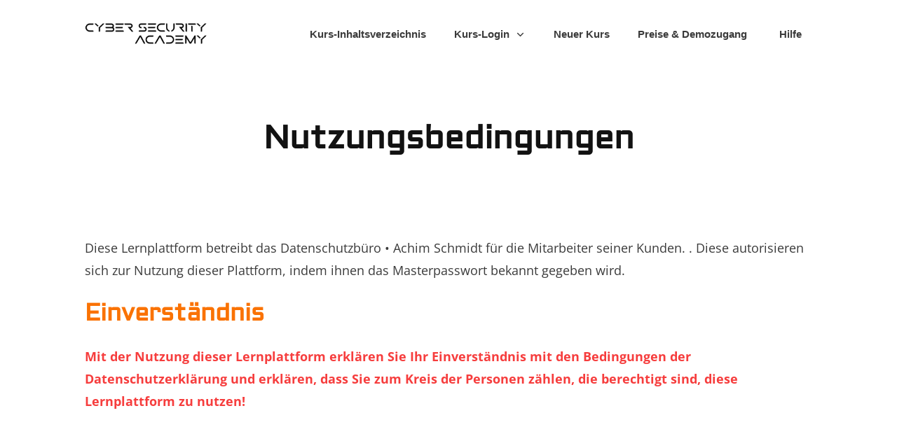

--- FILE ---
content_type: text/css
request_url: https://dsgvo-schulung.online/wp-content/plugins/Fonts-lokal/css/local-fonts-style.css?ver=6.8.3
body_size: 2363
content:
/*
aldrich
Open Sans
Roboto
Roboto Condensed
Oswald
PT Sans
Sen
Mulish
DM Sans
===============================Aldrich=======================*/
/* aldrich-regular - latin */
@font-face {
  font-family: 'Aldrich';
  font-style: normal;
  font-weight: 400;
  src: url('../fonts/aldrich-v11-latin-regular.eot'); /* IE9 Compat Modes */
  src: local(''),
       url('../fonts/aldrich-v11-latin-regular.eot?#iefix') format('embedded-opentype'), /* IE6-IE8 */
       url('../fonts/aldrich-v11-latin-regular.woff2') format('woff2'), /* Super Modern Browsers */
       url('../fonts/aldrich-v11-latin-regular.woff') format('woff'), /* Modern Browsers */
       url('../fonts/aldrich-v11-latin-regular.ttf') format('truetype'), /* Safari, Android, iOS */
       url('../fonts/aldrich-v11-latin-regular.svg#Aldrich') format('svg'); /* Legacy iOS */
   }


/*===============================Open sans=======================*/
/* open-sans-300 - latin */
@font-face {
  font-family: 'Open Sans';
  font-style: normal;
  font-weight: 300;
  src: url('../fonts/open-sans-v28-latin-300.eot'); /* IE9 Compat Modes */
  src: local(''),
       url('../fonts/open-sans-v28-latin-300.eot?#iefix') format('embedded-opentype'), /* IE6-IE8 */
       url('../fonts/open-sans-v28-latin-300.woff2') format('woff2'), /* Super Modern Browsers */
       url('../fonts/open-sans-v28-latin-300.woff') format('woff'), /* Modern Browsers */
       url('../fonts/open-sans-v28-latin-300.ttf') format('truetype'), /* Safari, Android, iOS */
       url('../fonts/open-sans-v28-latin-300.svg#OpenSans') format('svg'); /* Legacy iOS */
}
/* open-sans-regular - latin */
@font-face {
  font-family: 'Open Sans';
  font-style: normal;
  font-weight: 400;
  src: url('../fonts/open-sans-v28-latin-regular.eot'); /* IE9 Compat Modes */
  src: local(''),
       url('../fonts/open-sans-v28-latin-regular.eot?#iefix') format('embedded-opentype'), /* IE6-IE8 */
       url('../fonts/open-sans-v28-latin-regular.woff2') format('woff2'), /* Super Modern Browsers */
       url('../fonts/open-sans-v28-latin-regular.woff') format('woff'), /* Modern Browsers */
       url('../fonts/open-sans-v28-latin-regular.ttf') format('truetype'), /* Safari, Android, iOS */
       url('../fonts/open-sans-v28-latin-regular.svg#OpenSans') format('svg'); /* Legacy iOS */
}
/* open-sans-500 - latin */
@font-face {
  font-family: 'Open Sans';
  font-style: normal;
  font-weight: 500;
  src: url('../fonts/open-sans-v28-latin-500.eot'); /* IE9 Compat Modes */
  src: local(''),
       url('../fonts/open-sans-v28-latin-500.eot?#iefix') format('embedded-opentype'), /* IE6-IE8 */
       url('../fonts/open-sans-v28-latin-500.woff2') format('woff2'), /* Super Modern Browsers */
       url('../fonts/open-sans-v28-latin-500.woff') format('woff'), /* Modern Browsers */
       url('../fonts/open-sans-v28-latin-500.ttf') format('truetype'), /* Safari, Android, iOS */
       url('../fonts/open-sans-v28-latin-500.svg#OpenSans') format('svg'); /* Legacy iOS */
}
/* open-sans-600 - latin */
@font-face {
  font-family: 'Open Sans';
  font-style: normal;
  font-weight: 600;
  src: url('../fonts/open-sans-v28-latin-600.eot'); /* IE9 Compat Modes */
  src: local(''),
       url('../fonts/open-sans-v28-latin-600.eot?#iefix') format('embedded-opentype'), /* IE6-IE8 */
       url('../fonts/open-sans-v28-latin-600.woff2') format('woff2'), /* Super Modern Browsers */
       url('../fonts/open-sans-v28-latin-600.woff') format('woff'), /* Modern Browsers */
       url('../fonts/open-sans-v28-latin-600.ttf') format('truetype'), /* Safari, Android, iOS */
       url('../fonts/open-sans-v28-latin-600.svg#OpenSans') format('svg'); /* Legacy iOS */
}
/* open-sans-700 - latin */
@font-face {
  font-family: 'Open Sans';
  font-style: normal;
  font-weight: 700;
  src: url('../fonts/open-sans-v28-latin-700.eot'); /* IE9 Compat Modes */
  src: local(''),
       url('../fonts/open-sans-v28-latin-700.eot?#iefix') format('embedded-opentype'), /* IE6-IE8 */
       url('../fonts/open-sans-v28-latin-700.woff2') format('woff2'), /* Super Modern Browsers */
       url('../fonts/open-sans-v28-latin-700.woff') format('woff'), /* Modern Browsers */
       url('../fonts/open-sans-v28-latin-700.ttf') format('truetype'), /* Safari, Android, iOS */
       url('../fonts/open-sans-v28-latin-700.svg#OpenSans') format('svg'); /* Legacy iOS */
}
/* open-sans-800 - latin */
@font-face {
  font-family: 'Open Sans';
  font-style: normal;
  font-weight: 800;
  src: url('../fonts/open-sans-v28-latin-800.eot'); /* IE9 Compat Modes */
  src: local(''),
       url('../fonts/open-sans-v28-latin-800.eot?#iefix') format('embedded-opentype'), /* IE6-IE8 */
       url('../fonts/open-sans-v28-latin-800.woff2') format('woff2'), /* Super Modern Browsers */
       url('../fonts/open-sans-v28-latin-800.woff') format('woff'), /* Modern Browsers */
       url('../fonts/open-sans-v28-latin-800.ttf') format('truetype'), /* Safari, Android, iOS */
       url('../fonts/open-sans-v28-latin-800.svg#OpenSans') format('svg'); /* Legacy iOS */
}
/* open-sans-300italic - latin */
@font-face {
  font-family: 'Open Sans';
  font-style: italic;
  font-weight: 300;
  src: url('../fonts/open-sans-v28-latin-300italic.eot'); /* IE9 Compat Modes */
  src: local(''),
       url('../fonts/open-sans-v28-latin-300italic.eot?#iefix') format('embedded-opentype'), /* IE6-IE8 */
       url('../fonts/open-sans-v28-latin-300italic.woff2') format('woff2'), /* Super Modern Browsers */
       url('../fonts/open-sans-v28-latin-300italic.woff') format('woff'), /* Modern Browsers */
       url('../fonts/open-sans-v28-latin-300italic.ttf') format('truetype'), /* Safari, Android, iOS */
       url('../fonts/open-sans-v28-latin-300italic.svg#OpenSans') format('svg'); /* Legacy iOS */
}
/* open-sans-500italic - latin */
@font-face {
  font-family: 'Open Sans';
  font-style: italic;
  font-weight: 500;
  src: url('../fonts/open-sans-v28-latin-500italic.eot'); /* IE9 Compat Modes */
  src: local(''),
       url('../fonts/open-sans-v28-latin-500italic.eot?#iefix') format('embedded-opentype'), /* IE6-IE8 */
       url('../fonts/open-sans-v28-latin-500italic.woff2') format('woff2'), /* Super Modern Browsers */
       url('../fonts/open-sans-v28-latin-500italic.woff') format('woff'), /* Modern Browsers */
       url('../fonts/open-sans-v28-latin-500italic.ttf') format('truetype'), /* Safari, Android, iOS */
       url('../fonts/open-sans-v28-latin-500italic.svg#OpenSans') format('svg'); /* Legacy iOS */
}
/* open-sans-italic - latin */
@font-face {
  font-family: 'Open Sans';
  font-style: italic;
  font-weight: 400;
  src: url('../fonts/open-sans-v28-latin-italic.eot'); /* IE9 Compat Modes */
  src: local(''),
       url('../fonts/open-sans-v28-latin-italic.eot?#iefix') format('embedded-opentype'), /* IE6-IE8 */
       url('../fonts/open-sans-v28-latin-italic.woff2') format('woff2'), /* Super Modern Browsers */
       url('../fonts/open-sans-v28-latin-italic.woff') format('woff'), /* Modern Browsers */
       url('../fonts/open-sans-v28-latin-italic.ttf') format('truetype'), /* Safari, Android, iOS */
       url('../fonts/open-sans-v28-latin-italic.svg#OpenSans') format('svg'); /* Legacy iOS */
}
/* open-sans-600italic - latin */
@font-face {
  font-family: 'Open Sans';
  font-style: italic;
  font-weight: 600;
  src: url('../fonts/open-sans-v28-latin-600italic.eot'); /* IE9 Compat Modes */
  src: local(''),
       url('../fonts/open-sans-v28-latin-600italic.eot?#iefix') format('embedded-opentype'), /* IE6-IE8 */
       url('../fonts/open-sans-v28-latin-600italic.woff2') format('woff2'), /* Super Modern Browsers */
       url('../fonts/open-sans-v28-latin-600italic.woff') format('woff'), /* Modern Browsers */
       url('../fonts/open-sans-v28-latin-600italic.ttf') format('truetype'), /* Safari, Android, iOS */
       url('../fonts/open-sans-v28-latin-600italic.svg#OpenSans') format('svg'); /* Legacy iOS */
}
/* open-sans-700italic - latin */
@font-face {
  font-family: 'Open Sans';
  font-style: italic;
  font-weight: 700;
  src: url('../fonts/open-sans-v28-latin-700italic.eot'); /* IE9 Compat Modes */
  src: local(''),
       url('../fonts/open-sans-v28-latin-700italic.eot?#iefix') format('embedded-opentype'), /* IE6-IE8 */
       url('../fonts/open-sans-v28-latin-700italic.woff2') format('woff2'), /* Super Modern Browsers */
       url('../fonts/open-sans-v28-latin-700italic.woff') format('woff'), /* Modern Browsers */
       url('../fonts/open-sans-v28-latin-700italic.ttf') format('truetype'), /* Safari, Android, iOS */
       url('../fonts/open-sans-v28-latin-700italic.svg#OpenSans') format('svg'); /* Legacy iOS */
}
/* open-sans-800italic - latin */
@font-face {
  font-family: 'Open Sans';
  font-style: italic;
  font-weight: 800;
  src: url('../fonts/open-sans-v28-latin-800italic.eot'); /* IE9 Compat Modes */
  src: local(''),
       url('../fonts/open-sans-v28-latin-800italic.eot?#iefix') format('embedded-opentype'), /* IE6-IE8 */
       url('../fonts/open-sans-v28-latin-800italic.woff2') format('woff2'), /* Super Modern Browsers */
       url('../fonts/open-sans-v28-latin-800italic.woff') format('woff'), /* Modern Browsers */
       url('../fonts/open-sans-v28-latin-800italic.ttf') format('truetype'), /* Safari, Android, iOS */
       url('../fonts/open-sans-v28-latin-800italic.svg#OpenSans') format('svg'); /* Legacy iOS */
	   }



/*===============================Roboto=======================*/
/* roboto-100 - latin */
@font-face {
  font-family: 'Roboto';
  font-style: normal;
  font-weight: 100;
  src: url('../fonts/roboto-v29-latin-100.eot'); /* IE9 Compat Modes */
  src: local(''),
       url('../fonts/roboto-v29-latin-100.eot?#iefix') format('embedded-opentype'), /* IE6-IE8 */
       url('../fonts/roboto-v29-latin-100.woff2') format('woff2'), /* Super Modern Browsers */
       url('../fonts/roboto-v29-latin-100.woff') format('woff'), /* Modern Browsers */
       url('../fonts/roboto-v29-latin-100.ttf') format('truetype'), /* Safari, Android, iOS */
       url('../fonts/roboto-v29-latin-100.svg#Roboto') format('svg'); /* Legacy iOS */
}
/* roboto-100italic - latin */
@font-face {
  font-family: 'Roboto';
  font-style: italic;
  font-weight: 100;
  src: url('../fonts/roboto-v29-latin-100italic.eot'); /* IE9 Compat Modes */
  src: local(''),
       url('../fonts/roboto-v29-latin-100italic.eot?#iefix') format('embedded-opentype'), /* IE6-IE8 */
       url('../fonts/roboto-v29-latin-100italic.woff2') format('woff2'), /* Super Modern Browsers */
       url('../fonts/roboto-v29-latin-100italic.woff') format('woff'), /* Modern Browsers */
       url('../fonts/roboto-v29-latin-100italic.ttf') format('truetype'), /* Safari, Android, iOS */
       url('../fonts/roboto-v29-latin-100italic.svg#Roboto') format('svg'); /* Legacy iOS */
}
/* roboto-300 - latin */
@font-face {
  font-family: 'Roboto';
  font-style: normal;
  font-weight: 300;
  src: url('../fonts/roboto-v29-latin-300.eot'); /* IE9 Compat Modes */
  src: local(''),
       url('../fonts/roboto-v29-latin-300.eot?#iefix') format('embedded-opentype'), /* IE6-IE8 */
       url('../fonts/roboto-v29-latin-300.woff2') format('woff2'), /* Super Modern Browsers */
       url('../fonts/roboto-v29-latin-300.woff') format('woff'), /* Modern Browsers */
       url('../fonts/roboto-v29-latin-300.ttf') format('truetype'), /* Safari, Android, iOS */
       url('../fonts/roboto-v29-latin-300.svg#Roboto') format('svg'); /* Legacy iOS */
}
/* roboto-300italic - latin */
@font-face {
  font-family: 'Roboto';
  font-style: italic;
  font-weight: 300;
  src: url('../fonts/roboto-v29-latin-300italic.eot'); /* IE9 Compat Modes */
  src: local(''),
       url('../fonts/roboto-v29-latin-300italic.eot?#iefix') format('embedded-opentype'), /* IE6-IE8 */
       url('../fonts/roboto-v29-latin-300italic.woff2') format('woff2'), /* Super Modern Browsers */
       url('../fonts/roboto-v29-latin-300italic.woff') format('woff'), /* Modern Browsers */
       url('../fonts/roboto-v29-latin-300italic.ttf') format('truetype'), /* Safari, Android, iOS */
       url('../fonts/roboto-v29-latin-300italic.svg#Roboto') format('svg'); /* Legacy iOS */
}
/* roboto-regular - latin */
@font-face {
  font-family: 'Roboto';
  font-style: normal;
  font-weight: 400;
  src: url('../fonts/roboto-v29-latin-regular.eot'); /* IE9 Compat Modes */
  src: local(''),
       url('../fonts/roboto-v29-latin-regular.eot?#iefix') format('embedded-opentype'), /* IE6-IE8 */
       url('../fonts/roboto-v29-latin-regular.woff2') format('woff2'), /* Super Modern Browsers */
       url('../fonts/roboto-v29-latin-regular.woff') format('woff'), /* Modern Browsers */
       url('../fonts/roboto-v29-latin-regular.ttf') format('truetype'), /* Safari, Android, iOS */
       url('../fonts/roboto-v29-latin-regular.svg#Roboto') format('svg'); /* Legacy iOS */
}
/* roboto-italic - latin */
@font-face {
  font-family: 'Roboto';
  font-style: italic;
  font-weight: 400;
  src: url('../fonts/roboto-v29-latin-italic.eot'); /* IE9 Compat Modes */
  src: local(''),
       url('../fonts/roboto-v29-latin-italic.eot?#iefix') format('embedded-opentype'), /* IE6-IE8 */
       url('../fonts/roboto-v29-latin-italic.woff2') format('woff2'), /* Super Modern Browsers */
       url('../fonts/roboto-v29-latin-italic.woff') format('woff'), /* Modern Browsers */
       url('../fonts/roboto-v29-latin-italic.ttf') format('truetype'), /* Safari, Android, iOS */
       url('../fonts/roboto-v29-latin-italic.svg#Roboto') format('svg'); /* Legacy iOS */
}
/* roboto-500 - latin */
@font-face {
  font-family: 'Roboto';
  font-style: normal;
  font-weight: 500;
  src: url('../fonts/roboto-v29-latin-500.eot'); /* IE9 Compat Modes */
  src: local(''),
       url('../fonts/roboto-v29-latin-500.eot?#iefix') format('embedded-opentype'), /* IE6-IE8 */
       url('../fonts/roboto-v29-latin-500.woff2') format('woff2'), /* Super Modern Browsers */
       url('../fonts/roboto-v29-latin-500.woff') format('woff'), /* Modern Browsers */
       url('../fonts/roboto-v29-latin-500.ttf') format('truetype'), /* Safari, Android, iOS */
       url('../fonts/roboto-v29-latin-500.svg#Roboto') format('svg'); /* Legacy iOS */
}
/* roboto-500italic - latin */
@font-face {
  font-family: 'Roboto';
  font-style: italic;
  font-weight: 500;
  src: url('../fonts/roboto-v29-latin-500italic.eot'); /* IE9 Compat Modes */
  src: local(''),
       url('../fonts/roboto-v29-latin-500italic.eot?#iefix') format('embedded-opentype'), /* IE6-IE8 */
       url('../fonts/roboto-v29-latin-500italic.woff2') format('woff2'), /* Super Modern Browsers */
       url('../fonts/roboto-v29-latin-500italic.woff') format('woff'), /* Modern Browsers */
       url('../fonts/roboto-v29-latin-500italic.ttf') format('truetype'), /* Safari, Android, iOS */
       url('../fonts/roboto-v29-latin-500italic.svg#Roboto') format('svg'); /* Legacy iOS */
}
/* roboto-700 - latin */
@font-face {
  font-family: 'Roboto';
  font-style: normal;
  font-weight: 700;
  src: url('../fonts/roboto-v29-latin-700.eot'); /* IE9 Compat Modes */
  src: local(''),
       url('../fonts/roboto-v29-latin-700.eot?#iefix') format('embedded-opentype'), /* IE6-IE8 */
       url('../fonts/roboto-v29-latin-700.woff2') format('woff2'), /* Super Modern Browsers */
       url('../fonts/roboto-v29-latin-700.woff') format('woff'), /* Modern Browsers */
       url('../fonts/roboto-v29-latin-700.ttf') format('truetype'), /* Safari, Android, iOS */
       url('../fonts/roboto-v29-latin-700.svg#Roboto') format('svg'); /* Legacy iOS */
}
/* roboto-700italic - latin */
@font-face {
  font-family: 'Roboto';
  font-style: italic;
  font-weight: 700;
  src: url('../fonts/roboto-v29-latin-700italic.eot'); /* IE9 Compat Modes */
  src: local(''),
       url('../fonts/roboto-v29-latin-700italic.eot?#iefix') format('embedded-opentype'), /* IE6-IE8 */
       url('../fonts/roboto-v29-latin-700italic.woff2') format('woff2'), /* Super Modern Browsers */
       url('../fonts/roboto-v29-latin-700italic.woff') format('woff'), /* Modern Browsers */
       url('../fonts/roboto-v29-latin-700italic.ttf') format('truetype'), /* Safari, Android, iOS */
       url('../fonts/roboto-v29-latin-700italic.svg#Roboto') format('svg'); /* Legacy iOS */
}
/* roboto-900 - latin */
@font-face {
  font-family: 'Roboto';
  font-style: normal;
  font-weight: 900;
  src: url('../fonts/roboto-v29-latin-900.eot'); /* IE9 Compat Modes */
  src: local(''),
       url('../fonts/roboto-v29-latin-900.eot?#iefix') format('embedded-opentype'), /* IE6-IE8 */
       url('../fonts/roboto-v29-latin-900.woff2') format('woff2'), /* Super Modern Browsers */
       url('../fonts/roboto-v29-latin-900.woff') format('woff'), /* Modern Browsers */
       url('../fonts/roboto-v29-latin-900.ttf') format('truetype'), /* Safari, Android, iOS */
       url('../fonts/roboto-v29-latin-900.svg#Roboto') format('svg'); /* Legacy iOS */
}
/* roboto-900italic - latin */
@font-face {
  font-family: 'Roboto';
  font-style: italic;
  font-weight: 900;
  src: url('../fonts/roboto-v29-latin-900italic.eot'); /* IE9 Compat Modes */
  src: local(''),
       url('../fonts/roboto-v29-latin-900italic.eot?#iefix') format('embedded-opentype'), /* IE6-IE8 */
       url('../fonts/roboto-v29-latin-900italic.woff2') format('woff2'), /* Super Modern Browsers */
       url('../fonts/roboto-v29-latin-900italic.woff') format('woff'), /* Modern Browsers */
       url('../fonts/roboto-v29-latin-900italic.ttf') format('truetype'), /* Safari, Android, iOS */
       url('../fonts/roboto-v29-latin-900italic.svg#Roboto') format('svg'); /* Legacy iOS */
	   }



/*===============================Roboto Condensed=======================*/
/* roboto-condensed-300 - latin */
@font-face {
  font-family: 'Roboto Condensed';
  font-style: normal;
  font-weight: 300;
  src: url('../fonts/roboto-condensed-v24-latin-300.eot'); /* IE9 Compat Modes */
  src: local(''),
       url('../fonts/roboto-condensed-v24-latin-300.eot?#iefix') format('embedded-opentype'), /* IE6-IE8 */
       url('../fonts/roboto-condensed-v24-latin-300.woff2') format('woff2'), /* Super Modern Browsers */
       url('../fonts/roboto-condensed-v24-latin-300.woff') format('woff'), /* Modern Browsers */
       url('../fonts/roboto-condensed-v24-latin-300.ttf') format('truetype'), /* Safari, Android, iOS */
       url('../fonts/roboto-condensed-v24-latin-300.svg#RobotoCondensed') format('svg'); /* Legacy iOS */
}
/* roboto-condensed-regular - latin */
@font-face {
  font-family: 'Roboto Condensed';
  font-style: normal;
  font-weight: 400;
  src: url('../fonts/roboto-condensed-v24-latin-regular.eot'); /* IE9 Compat Modes */
  src: local(''),
       url('../fonts/roboto-condensed-v24-latin-regular.eot?#iefix') format('embedded-opentype'), /* IE6-IE8 */
       url('../fonts/roboto-condensed-v24-latin-regular.woff2') format('woff2'), /* Super Modern Browsers */
       url('../fonts/roboto-condensed-v24-latin-regular.woff') format('woff'), /* Modern Browsers */
       url('../fonts/roboto-condensed-v24-latin-regular.ttf') format('truetype'), /* Safari, Android, iOS */
       url('../fonts/roboto-condensed-v24-latin-regular.svg#RobotoCondensed') format('svg'); /* Legacy iOS */
}
/* roboto-condensed-300italic - latin */
@font-face {
  font-family: 'Roboto Condensed';
  font-style: italic;
  font-weight: 300;
  src: url('../fonts/roboto-condensed-v24-latin-300italic.eot'); /* IE9 Compat Modes */
  src: local(''),
       url('../fonts/roboto-condensed-v24-latin-300italic.eot?#iefix') format('embedded-opentype'), /* IE6-IE8 */
       url('../fonts/roboto-condensed-v24-latin-300italic.woff2') format('woff2'), /* Super Modern Browsers */
       url('../fonts/roboto-condensed-v24-latin-300italic.woff') format('woff'), /* Modern Browsers */
       url('../fonts/roboto-condensed-v24-latin-300italic.ttf') format('truetype'), /* Safari, Android, iOS */
       url('../fonts/roboto-condensed-v24-latin-300italic.svg#RobotoCondensed') format('svg'); /* Legacy iOS */
}
/* roboto-condensed-italic - latin */
@font-face {
  font-family: 'Roboto Condensed';
  font-style: italic;
  font-weight: 400;
  src: url('../fonts/roboto-condensed-v24-latin-italic.eot'); /* IE9 Compat Modes */
  src: local(''),
       url('../fonts/roboto-condensed-v24-latin-italic.eot?#iefix') format('embedded-opentype'), /* IE6-IE8 */
       url('../fonts/roboto-condensed-v24-latin-italic.woff2') format('woff2'), /* Super Modern Browsers */
       url('../fonts/roboto-condensed-v24-latin-italic.woff') format('woff'), /* Modern Browsers */
       url('../fonts/roboto-condensed-v24-latin-italic.ttf') format('truetype'), /* Safari, Android, iOS */
       url('../fonts/roboto-condensed-v24-latin-italic.svg#RobotoCondensed') format('svg'); /* Legacy iOS */
}
/* roboto-condensed-700 - latin */
@font-face {
  font-family: 'Roboto Condensed';
  font-style: normal;
  font-weight: 700;
  src: url('../fonts/roboto-condensed-v24-latin-700.eot'); /* IE9 Compat Modes */
  src: local(''),
       url('../fonts/roboto-condensed-v24-latin-700.eot?#iefix') format('embedded-opentype'), /* IE6-IE8 */
       url('../fonts/roboto-condensed-v24-latin-700.woff2') format('woff2'), /* Super Modern Browsers */
       url('../fonts/roboto-condensed-v24-latin-700.woff') format('woff'), /* Modern Browsers */
       url('../fonts/roboto-condensed-v24-latin-700.ttf') format('truetype'), /* Safari, Android, iOS */
       url('../fonts/roboto-condensed-v24-latin-700.svg#RobotoCondensed') format('svg'); /* Legacy iOS */
}
/* roboto-condensed-700italic - latin */
@font-face {
  font-family: 'Roboto Condensed';
  font-style: italic;
  font-weight: 700;
  src: url('../fonts/roboto-condensed-v24-latin-700italic.eot'); /* IE9 Compat Modes */
  src: local(''),
       url('../fonts/roboto-condensed-v24-latin-700italic.eot?#iefix') format('embedded-opentype'), /* IE6-IE8 */
       url('../fonts/roboto-condensed-v24-latin-700italic.woff2') format('woff2'), /* Super Modern Browsers */
       url('../fonts/roboto-condensed-v24-latin-700italic.woff') format('woff'), /* Modern Browsers */
       url('../fonts/roboto-condensed-v24-latin-700italic.ttf') format('truetype'), /* Safari, Android, iOS */
       url('../fonts/roboto-condensed-v24-latin-700italic.svg#RobotoCondensed') format('svg'); /* Legacy iOS */
   }



/*===============================Oswald=======================*/
/* oswald-200 - latin */
@font-face {
  font-family: 'Oswald';
  font-style: normal;
  font-weight: 200;
  src: url('../fonts/oswald-v47-latin-200.eot'); /* IE9 Compat Modes */
  src: local(''),
       url('../fonts/oswald-v47-latin-200.eot?#iefix') format('embedded-opentype'), /* IE6-IE8 */
       url('../fonts/oswald-v47-latin-200.woff2') format('woff2'), /* Super Modern Browsers */
       url('../fonts/oswald-v47-latin-200.woff') format('woff'), /* Modern Browsers */
       url('../fonts/oswald-v47-latin-200.ttf') format('truetype'), /* Safari, Android, iOS */
       url('../fonts/oswald-v47-latin-200.svg#Oswald') format('svg'); /* Legacy iOS */
}
/* oswald-300 - latin */
@font-face {
  font-family: 'Oswald';
  font-style: normal;
  font-weight: 300;
  src: url('../fonts/oswald-v47-latin-300.eot'); /* IE9 Compat Modes */
  src: local(''),
       url('../fonts/oswald-v47-latin-300.eot?#iefix') format('embedded-opentype'), /* IE6-IE8 */
       url('../fonts/oswald-v47-latin-300.woff2') format('woff2'), /* Super Modern Browsers */
       url('../fonts/oswald-v47-latin-300.woff') format('woff'), /* Modern Browsers */
       url('../fonts/oswald-v47-latin-300.ttf') format('truetype'), /* Safari, Android, iOS */
       url('../fonts/oswald-v47-latin-300.svg#Oswald') format('svg'); /* Legacy iOS */
}
/* oswald-regular - latin */
@font-face {
  font-family: 'Oswald';
  font-style: normal;
  font-weight: 400;
  src: url('../fonts/oswald-v47-latin-regular.eot'); /* IE9 Compat Modes */
  src: local(''),
       url('../fonts/oswald-v47-latin-regular.eot?#iefix') format('embedded-opentype'), /* IE6-IE8 */
       url('../fonts/oswald-v47-latin-regular.woff2') format('woff2'), /* Super Modern Browsers */
       url('../fonts/oswald-v47-latin-regular.woff') format('woff'), /* Modern Browsers */
       url('../fonts/oswald-v47-latin-regular.ttf') format('truetype'), /* Safari, Android, iOS */
       url('../fonts/oswald-v47-latin-regular.svg#Oswald') format('svg'); /* Legacy iOS */
}
/* oswald-600 - latin */
@font-face {
  font-family: 'Oswald';
  font-style: normal;
  font-weight: 600;
  src: url('../fonts/oswald-v47-latin-600.eot'); /* IE9 Compat Modes */
  src: local(''),
       url('../fonts/oswald-v47-latin-600.eot?#iefix') format('embedded-opentype'), /* IE6-IE8 */
       url('../fonts/oswald-v47-latin-600.woff2') format('woff2'), /* Super Modern Browsers */
       url('../fonts/oswald-v47-latin-600.woff') format('woff'), /* Modern Browsers */
       url('../fonts/oswald-v47-latin-600.ttf') format('truetype'), /* Safari, Android, iOS */
       url('../fonts/oswald-v47-latin-600.svg#Oswald') format('svg'); /* Legacy iOS */
}
/* oswald-500 - latin */
@font-face {
  font-family: 'Oswald';
  font-style: normal;
  font-weight: 500;
  src: url('../fonts/oswald-v47-latin-500.eot'); /* IE9 Compat Modes */
  src: local(''),
       url('../fonts/oswald-v47-latin-500.eot?#iefix') format('embedded-opentype'), /* IE6-IE8 */
       url('../fonts/oswald-v47-latin-500.woff2') format('woff2'), /* Super Modern Browsers */
       url('../fonts/oswald-v47-latin-500.woff') format('woff'), /* Modern Browsers */
       url('../fonts/oswald-v47-latin-500.ttf') format('truetype'), /* Safari, Android, iOS */
       url('../fonts/oswald-v47-latin-500.svg#Oswald') format('svg'); /* Legacy iOS */
}
/* oswald-700 - latin */
@font-face {
  font-family: 'Oswald';
  font-style: normal;
  font-weight: 700;
  src: url('../fonts/oswald-v47-latin-700.eot'); /* IE9 Compat Modes */
  src: local(''),
       url('../fonts/oswald-v47-latin-700.eot?#iefix') format('embedded-opentype'), /* IE6-IE8 */
       url('../fonts/oswald-v47-latin-700.woff2') format('woff2'), /* Super Modern Browsers */
       url('../fonts/oswald-v47-latin-700.woff') format('woff'), /* Modern Browsers */
       url('../fonts/oswald-v47-latin-700.ttf') format('truetype'), /* Safari, Android, iOS */
       url('../fonts/oswald-v47-latin-700.svg#Oswald') format('svg'); /* Legacy iOS */
   }



/*===============================PT Sans=======================*/
/* pt-sans-regular - latin */
@font-face {
  font-family: 'PT Sans';
  font-style: normal;
  font-weight: 400;
  src: url('../fonts/pt-sans-v16-latin-regular.eot'); /* IE9 Compat Modes */
  src: local(''),
       url('../fonts/pt-sans-v16-latin-regular.eot?#iefix') format('embedded-opentype'), /* IE6-IE8 */
       url('../fonts/pt-sans-v16-latin-regular.woff2') format('woff2'), /* Super Modern Browsers */
       url('../fonts/pt-sans-v16-latin-regular.woff') format('woff'), /* Modern Browsers */
       url('../fonts/pt-sans-v16-latin-regular.ttf') format('truetype'), /* Safari, Android, iOS */
       url('../fonts/pt-sans-v16-latin-regular.svg#PTSans') format('svg'); /* Legacy iOS */
}
/* pt-sans-700 - latin */
@font-face {
  font-family: 'PT Sans';
  font-style: normal;
  font-weight: 700;
  src: url('../fonts/pt-sans-v16-latin-700.eot'); /* IE9 Compat Modes */
  src: local(''),
       url('../fonts/pt-sans-v16-latin-700.eot?#iefix') format('embedded-opentype'), /* IE6-IE8 */
       url('../fonts/pt-sans-v16-latin-700.woff2') format('woff2'), /* Super Modern Browsers */
       url('../fonts/pt-sans-v16-latin-700.woff') format('woff'), /* Modern Browsers */
       url('../fonts/pt-sans-v16-latin-700.ttf') format('truetype'), /* Safari, Android, iOS */
       url('../fonts/pt-sans-v16-latin-700.svg#PTSans') format('svg'); /* Legacy iOS */
}
/* pt-sans-italic - latin */
@font-face {
  font-family: 'PT Sans';
  font-style: italic;
  font-weight: 400;
  src: url('../fonts/pt-sans-v16-latin-italic.eot'); /* IE9 Compat Modes */
  src: local(''),
       url('../fonts/pt-sans-v16-latin-italic.eot?#iefix') format('embedded-opentype'), /* IE6-IE8 */
       url('../fonts/pt-sans-v16-latin-italic.woff2') format('woff2'), /* Super Modern Browsers */
       url('../fonts/pt-sans-v16-latin-italic.woff') format('woff'), /* Modern Browsers */
       url('../fonts/pt-sans-v16-latin-italic.ttf') format('truetype'), /* Safari, Android, iOS */
       url('../fonts/pt-sans-v16-latin-italic.svg#PTSans') format('svg'); /* Legacy iOS */
}
/* pt-sans-700italic - latin */
@font-face {
  font-family: 'PT Sans';
  font-style: italic;
  font-weight: 700;
  src: url('../fonts/pt-sans-v16-latin-700italic.eot'); /* IE9 Compat Modes */
  src: local(''),
       url('../fonts/pt-sans-v16-latin-700italic.eot?#iefix') format('embedded-opentype'), /* IE6-IE8 */
       url('../fonts/pt-sans-v16-latin-700italic.woff2') format('woff2'), /* Super Modern Browsers */
       url('../fonts/pt-sans-v16-latin-700italic.woff') format('woff'), /* Modern Browsers */
       url('../fonts/pt-sans-v16-latin-700italic.ttf') format('truetype'), /* Safari, Android, iOS */
       url('../fonts/pt-sans-v16-latin-700italic.svg#PTSans') format('svg'); /* Legacy iOS */
   }



/*===============================sen=======================*/
/* sen-regular - latin */
@font-face {
  font-family: 'Sen';
  font-style: normal;
  font-weight: 400;
  src: url('../fonts/sen-v5-latin-regular.eot'); /* IE9 Compat Modes */
  src: local(''),
       url('../fonts/sen-v5-latin-regular.eot?#iefix') format('embedded-opentype'), /* IE6-IE8 */
       url('../fonts/sen-v5-latin-regular.woff2') format('woff2'), /* Super Modern Browsers */
       url('../fonts/sen-v5-latin-regular.woff') format('woff'), /* Modern Browsers */
       url('../fonts/sen-v5-latin-regular.ttf') format('truetype'), /* Safari, Android, iOS */
       url('../fonts/sen-v5-latin-regular.svg#Sen') format('svg'); /* Legacy iOS */
}
/* sen-800 - latin */
@font-face {
  font-family: 'Sen';
  font-style: normal;
  font-weight: 800;
  src: url('../fonts/sen-v5-latin-800.eot'); /* IE9 Compat Modes */
  src: local(''),
       url('../fonts/sen-v5-latin-800.eot?#iefix') format('embedded-opentype'), /* IE6-IE8 */
       url('../fonts/sen-v5-latin-800.woff2') format('woff2'), /* Super Modern Browsers */
       url('../fonts/sen-v5-latin-800.woff') format('woff'), /* Modern Browsers */
       url('../fonts/sen-v5-latin-800.ttf') format('truetype'), /* Safari, Android, iOS */
       url('../fonts/sen-v5-latin-800.svg#Sen') format('svg'); /* Legacy iOS */
}
/* sen-700 - latin */
@font-face {
  font-family: 'Sen';
  font-style: normal;
  font-weight: 700;
  src: url('../fonts/sen-v5-latin-700.eot'); /* IE9 Compat Modes */
  src: local(''),
       url('../fonts/sen-v5-latin-700.eot?#iefix') format('embedded-opentype'), /* IE6-IE8 */
       url('../fonts/sen-v5-latin-700.woff2') format('woff2'), /* Super Modern Browsers */
       url('../fonts/sen-v5-latin-700.woff') format('woff'), /* Modern Browsers */
       url('../fonts/sen-v5-latin-700.ttf') format('truetype'), /* Safari, Android, iOS */
       url('../fonts/sen-v5-latin-700.svg#Sen') format('svg'); /* Legacy iOS */
   }


/*===============================Mulish=======================*/
/* mulish-200 - latin */
@font-face {
  font-family: 'Mulish';
  font-style: normal;
  font-weight: 200;
  src: url('../fonts/mulish-v10-latin-200.eot'); /* IE9 Compat Modes */
  src: local(''),
       url('../fonts/mulish-v10-latin-200.eot?#iefix') format('embedded-opentype'), /* IE6-IE8 */
       url('../fonts/mulish-v10-latin-200.woff2') format('woff2'), /* Super Modern Browsers */
       url('../fonts/mulish-v10-latin-200.woff') format('woff'), /* Modern Browsers */
       url('../fonts/mulish-v10-latin-200.ttf') format('truetype'), /* Safari, Android, iOS */
       url('../fonts/mulish-v10-latin-200.svg#Mulish') format('svg'); /* Legacy iOS */
}
/* mulish-300 - latin */
@font-face {
  font-family: 'Mulish';
  font-style: normal;
  font-weight: 300;
  src: url('../fonts/mulish-v10-latin-300.eot'); /* IE9 Compat Modes */
  src: local(''),
       url('../fonts/mulish-v10-latin-300.eot?#iefix') format('embedded-opentype'), /* IE6-IE8 */
       url('../fonts/mulish-v10-latin-300.woff2') format('woff2'), /* Super Modern Browsers */
       url('../fonts/mulish-v10-latin-300.woff') format('woff'), /* Modern Browsers */
       url('../fonts/mulish-v10-latin-300.ttf') format('truetype'), /* Safari, Android, iOS */
       url('../fonts/mulish-v10-latin-300.svg#Mulish') format('svg'); /* Legacy iOS */
}
/* mulish-regular - latin */
@font-face {
  font-family: 'Mulish';
  font-style: normal;
  font-weight: 400;
  src: url('../fonts/mulish-v10-latin-regular.eot'); /* IE9 Compat Modes */
  src: local(''),
       url('../fonts/mulish-v10-latin-regular.eot?#iefix') format('embedded-opentype'), /* IE6-IE8 */
       url('../fonts/mulish-v10-latin-regular.woff2') format('woff2'), /* Super Modern Browsers */
       url('../fonts/mulish-v10-latin-regular.woff') format('woff'), /* Modern Browsers */
       url('../fonts/mulish-v10-latin-regular.ttf') format('truetype'), /* Safari, Android, iOS */
       url('../fonts/mulish-v10-latin-regular.svg#Mulish') format('svg'); /* Legacy iOS */
}
/* mulish-500 - latin */
@font-face {
  font-family: 'Mulish';
  font-style: normal;
  font-weight: 500;
  src: url('../fonts/mulish-v10-latin-500.eot'); /* IE9 Compat Modes */
  src: local(''),
       url('../fonts/mulish-v10-latin-500.eot?#iefix') format('embedded-opentype'), /* IE6-IE8 */
       url('../fonts/mulish-v10-latin-500.woff2') format('woff2'), /* Super Modern Browsers */
       url('../fonts/mulish-v10-latin-500.woff') format('woff'), /* Modern Browsers */
       url('../fonts/mulish-v10-latin-500.ttf') format('truetype'), /* Safari, Android, iOS */
       url('../fonts/mulish-v10-latin-500.svg#Mulish') format('svg'); /* Legacy iOS */
}
/* mulish-600 - latin */
@font-face {
  font-family: 'Mulish';
  font-style: normal;
  font-weight: 600;
  src: url('../fonts/mulish-v10-latin-600.eot'); /* IE9 Compat Modes */
  src: local(''),
       url('../fonts/mulish-v10-latin-600.eot?#iefix') format('embedded-opentype'), /* IE6-IE8 */
       url('../fonts/mulish-v10-latin-600.woff2') format('woff2'), /* Super Modern Browsers */
       url('../fonts/mulish-v10-latin-600.woff') format('woff'), /* Modern Browsers */
       url('../fonts/mulish-v10-latin-600.ttf') format('truetype'), /* Safari, Android, iOS */
       url('../fonts/mulish-v10-latin-600.svg#Mulish') format('svg'); /* Legacy iOS */
}
/* mulish-700 - latin */
@font-face {
  font-family: 'Mulish';
  font-style: normal;
  font-weight: 700;
  src: url('../fonts/mulish-v10-latin-700.eot'); /* IE9 Compat Modes */
  src: local(''),
       url('../fonts/mulish-v10-latin-700.eot?#iefix') format('embedded-opentype'), /* IE6-IE8 */
       url('../fonts/mulish-v10-latin-700.woff2') format('woff2'), /* Super Modern Browsers */
       url('../fonts/mulish-v10-latin-700.woff') format('woff'), /* Modern Browsers */
       url('../fonts/mulish-v10-latin-700.ttf') format('truetype'), /* Safari, Android, iOS */
       url('../fonts/mulish-v10-latin-700.svg#Mulish') format('svg'); /* Legacy iOS */
}
/* mulish-800 - latin */
@font-face {
  font-family: 'Mulish';
  font-style: normal;
  font-weight: 800;
  src: url('../fonts/mulish-v10-latin-800.eot'); /* IE9 Compat Modes */
  src: local(''),
       url('../fonts/mulish-v10-latin-800.eot?#iefix') format('embedded-opentype'), /* IE6-IE8 */
       url('../fonts/mulish-v10-latin-800.woff2') format('woff2'), /* Super Modern Browsers */
       url('../fonts/mulish-v10-latin-800.woff') format('woff'), /* Modern Browsers */
       url('../fonts/mulish-v10-latin-800.ttf') format('truetype'), /* Safari, Android, iOS */
       url('../fonts/mulish-v10-latin-800.svg#Mulish') format('svg'); /* Legacy iOS */
}
/* mulish-900 - latin */
@font-face {
  font-family: 'Mulish';
  font-style: normal;
  font-weight: 900;
  src: url('../fonts/mulish-v10-latin-900.eot'); /* IE9 Compat Modes */
  src: local(''),
       url('../fonts/mulish-v10-latin-900.eot?#iefix') format('embedded-opentype'), /* IE6-IE8 */
       url('../fonts/mulish-v10-latin-900.woff2') format('woff2'), /* Super Modern Browsers */
       url('../fonts/mulish-v10-latin-900.woff') format('woff'), /* Modern Browsers */
       url('../fonts/mulish-v10-latin-900.ttf') format('truetype'), /* Safari, Android, iOS */
       url('../fonts/mulish-v10-latin-900.svg#Mulish') format('svg'); /* Legacy iOS */
}
/* mulish-200italic - latin */
@font-face {
  font-family: 'Mulish';
  font-style: italic;
  font-weight: 200;
  src: url('../fonts/mulish-v10-latin-200italic.eot'); /* IE9 Compat Modes */
  src: local(''),
       url('../fonts/mulish-v10-latin-200italic.eot?#iefix') format('embedded-opentype'), /* IE6-IE8 */
       url('../fonts/mulish-v10-latin-200italic.woff2') format('woff2'), /* Super Modern Browsers */
       url('../fonts/mulish-v10-latin-200italic.woff') format('woff'), /* Modern Browsers */
       url('../fonts/mulish-v10-latin-200italic.ttf') format('truetype'), /* Safari, Android, iOS */
       url('../fonts/mulish-v10-latin-200italic.svg#Mulish') format('svg'); /* Legacy iOS */
}
/* mulish-300italic - latin */
@font-face {
  font-family: 'Mulish';
  font-style: italic;
  font-weight: 300;
  src: url('../fonts/mulish-v10-latin-300italic.eot'); /* IE9 Compat Modes */
  src: local(''),
       url('../fonts/mulish-v10-latin-300italic.eot?#iefix') format('embedded-opentype'), /* IE6-IE8 */
       url('../fonts/mulish-v10-latin-300italic.woff2') format('woff2'), /* Super Modern Browsers */
       url('../fonts/mulish-v10-latin-300italic.woff') format('woff'), /* Modern Browsers */
       url('../fonts/mulish-v10-latin-300italic.ttf') format('truetype'), /* Safari, Android, iOS */
       url('../fonts/mulish-v10-latin-300italic.svg#Mulish') format('svg'); /* Legacy iOS */
}
/* mulish-italic - latin */
@font-face {
  font-family: 'Mulish';
  font-style: italic;
  font-weight: 400;
  src: url('../fonts/mulish-v10-latin-italic.eot'); /* IE9 Compat Modes */
  src: local(''),
       url('../fonts/mulish-v10-latin-italic.eot?#iefix') format('embedded-opentype'), /* IE6-IE8 */
       url('../fonts/mulish-v10-latin-italic.woff2') format('woff2'), /* Super Modern Browsers */
       url('../fonts/mulish-v10-latin-italic.woff') format('woff'), /* Modern Browsers */
       url('../fonts/mulish-v10-latin-italic.ttf') format('truetype'), /* Safari, Android, iOS */
       url('../fonts/mulish-v10-latin-italic.svg#Mulish') format('svg'); /* Legacy iOS */
}
/* mulish-500italic - latin */
@font-face {
  font-family: 'Mulish';
  font-style: italic;
  font-weight: 500;
  src: url('../fonts/mulish-v10-latin-500italic.eot'); /* IE9 Compat Modes */
  src: local(''),
       url('../fonts/mulish-v10-latin-500italic.eot?#iefix') format('embedded-opentype'), /* IE6-IE8 */
       url('../fonts/mulish-v10-latin-500italic.woff2') format('woff2'), /* Super Modern Browsers */
       url('../fonts/mulish-v10-latin-500italic.woff') format('woff'), /* Modern Browsers */
       url('../fonts/mulish-v10-latin-500italic.ttf') format('truetype'), /* Safari, Android, iOS */
       url('../fonts/mulish-v10-latin-500italic.svg#Mulish') format('svg'); /* Legacy iOS */
}
/* mulish-600italic - latin */
@font-face {
  font-family: 'Mulish';
  font-style: italic;
  font-weight: 600;
  src: url('../fonts/mulish-v10-latin-600italic.eot'); /* IE9 Compat Modes */
  src: local(''),
       url('../fonts/mulish-v10-latin-600italic.eot?#iefix') format('embedded-opentype'), /* IE6-IE8 */
       url('../fonts/mulish-v10-latin-600italic.woff2') format('woff2'), /* Super Modern Browsers */
       url('../fonts/mulish-v10-latin-600italic.woff') format('woff'), /* Modern Browsers */
       url('../fonts/mulish-v10-latin-600italic.ttf') format('truetype'), /* Safari, Android, iOS */
       url('../fonts/mulish-v10-latin-600italic.svg#Mulish') format('svg'); /* Legacy iOS */
}
/* mulish-700italic - latin */
@font-face {
  font-family: 'Mulish';
  font-style: italic;
  font-weight: 700;
  src: url('../fonts/mulish-v10-latin-700italic.eot'); /* IE9 Compat Modes */
  src: local(''),
       url('../fonts/mulish-v10-latin-700italic.eot?#iefix') format('embedded-opentype'), /* IE6-IE8 */
       url('../fonts/mulish-v10-latin-700italic.woff2') format('woff2'), /* Super Modern Browsers */
       url('../fonts/mulish-v10-latin-700italic.woff') format('woff'), /* Modern Browsers */
       url('../fonts/mulish-v10-latin-700italic.ttf') format('truetype'), /* Safari, Android, iOS */
       url('../fonts/mulish-v10-latin-700italic.svg#Mulish') format('svg'); /* Legacy iOS */
}
/* mulish-800italic - latin */
@font-face {
  font-family: 'Mulish';
  font-style: italic;
  font-weight: 800;
  src: url('../fonts/mulish-v10-latin-800italic.eot'); /* IE9 Compat Modes */
  src: local(''),
       url('../fonts/mulish-v10-latin-800italic.eot?#iefix') format('embedded-opentype'), /* IE6-IE8 */
       url('../fonts/mulish-v10-latin-800italic.woff2') format('woff2'), /* Super Modern Browsers */
       url('../fonts/mulish-v10-latin-800italic.woff') format('woff'), /* Modern Browsers */
       url('../fonts/mulish-v10-latin-800italic.ttf') format('truetype'), /* Safari, Android, iOS */
       url('../fonts/mulish-v10-latin-800italic.svg#Mulish') format('svg'); /* Legacy iOS */
}
/* mulish-900italic - latin */
@font-face {
  font-family: 'Mulish';
  font-style: italic;
  font-weight: 900;
  src: url('../fonts/mulish-v10-latin-900italic.eot'); /* IE9 Compat Modes */
  src: local(''),
       url('../fonts/mulish-v10-latin-900italic.eot?#iefix') format('embedded-opentype'), /* IE6-IE8 */
       url('../fonts/mulish-v10-latin-900italic.woff2') format('woff2'), /* Super Modern Browsers */
       url('../fonts/mulish-v10-latin-900italic.woff') format('woff'), /* Modern Browsers */
       url('../fonts/mulish-v10-latin-900italic.ttf') format('truetype'), /* Safari, Android, iOS */
       url('../fonts/mulish-v10-latin-900italic.svg#Mulish') format('svg'); /* Legacy iOS */
	   }

	   
	   
/*===============================DM Sans=======================*/
/* dm-sans-regular - latin */
@font-face {
  font-family: 'DM Sans';
  font-style: normal;
  font-weight: 400;
  src: url('../fonts/dm-sans-v10-latin-regular.eot'); /* IE9 Compat Modes */
  src: local(''),
       url('../fonts/dm-sans-v10-latin-regular.eot?#iefix') format('embedded-opentype'), /* IE6-IE8 */
       url('../fonts/dm-sans-v10-latin-regular.woff2') format('woff2'), /* Super Modern Browsers */
       url('../fonts/dm-sans-v10-latin-regular.woff') format('woff'), /* Modern Browsers */
       url('../fonts/dm-sans-v10-latin-regular.ttf') format('truetype'), /* Safari, Android, iOS */
       url('../fonts/dm-sans-v10-latin-regular.svg#DMSans') format('svg'); /* Legacy iOS */
}
/* dm-sans-500 - latin */
@font-face {
  font-family: 'DM Sans';
  font-style: normal;
  font-weight: 500;
  src: url('../fonts/dm-sans-v10-latin-500.eot'); /* IE9 Compat Modes */
  src: local(''),
       url('../fonts/dm-sans-v10-latin-500.eot?#iefix') format('embedded-opentype'), /* IE6-IE8 */
       url('../fonts/dm-sans-v10-latin-500.woff2') format('woff2'), /* Super Modern Browsers */
       url('../fonts/dm-sans-v10-latin-500.woff') format('woff'), /* Modern Browsers */
       url('../fonts/dm-sans-v10-latin-500.ttf') format('truetype'), /* Safari, Android, iOS */
       url('../fonts/dm-sans-v10-latin-500.svg#DMSans') format('svg'); /* Legacy iOS */
}
/* dm-sans-italic - latin */
@font-face {
  font-family: 'DM Sans';
  font-style: italic;
  font-weight: 400;
  src: url('../fonts/dm-sans-v10-latin-italic.eot'); /* IE9 Compat Modes */
  src: local(''),
       url('../fonts/dm-sans-v10-latin-italic.eot?#iefix') format('embedded-opentype'), /* IE6-IE8 */
       url('../fonts/dm-sans-v10-latin-italic.woff2') format('woff2'), /* Super Modern Browsers */
       url('../fonts/dm-sans-v10-latin-italic.woff') format('woff'), /* Modern Browsers */
       url('../fonts/dm-sans-v10-latin-italic.ttf') format('truetype'), /* Safari, Android, iOS */
       url('../fonts/dm-sans-v10-latin-italic.svg#DMSans') format('svg'); /* Legacy iOS */
}
/* dm-sans-500italic - latin */
@font-face {
  font-family: 'DM Sans';
  font-style: italic;
  font-weight: 500;
  src: url('../fonts/dm-sans-v10-latin-500italic.eot'); /* IE9 Compat Modes */
  src: local(''),
       url('../fonts/dm-sans-v10-latin-500italic.eot?#iefix') format('embedded-opentype'), /* IE6-IE8 */
       url('../fonts/dm-sans-v10-latin-500italic.woff2') format('woff2'), /* Super Modern Browsers */
       url('../fonts/dm-sans-v10-latin-500italic.woff') format('woff'), /* Modern Browsers */
       url('../fonts/dm-sans-v10-latin-500italic.ttf') format('truetype'), /* Safari, Android, iOS */
       url('../fonts/dm-sans-v10-latin-500italic.svg#DMSans') format('svg'); /* Legacy iOS */
}
/* dm-sans-700 - latin */
@font-face {
  font-family: 'DM Sans';
  font-style: normal;
  font-weight: 700;
  src: url('../fonts/dm-sans-v10-latin-700.eot'); /* IE9 Compat Modes */
  src: local(''),
       url('../fonts/dm-sans-v10-latin-700.eot?#iefix') format('embedded-opentype'), /* IE6-IE8 */
       url('../fonts/dm-sans-v10-latin-700.woff2') format('woff2'), /* Super Modern Browsers */
       url('../fonts/dm-sans-v10-latin-700.woff') format('woff'), /* Modern Browsers */
       url('../fonts/dm-sans-v10-latin-700.ttf') format('truetype'), /* Safari, Android, iOS */
       url('../fonts/dm-sans-v10-latin-700.svg#DMSans') format('svg'); /* Legacy iOS */
}
/* dm-sans-700italic - latin */
@font-face {
  font-family: 'DM Sans';
  font-style: italic;
  font-weight: 700;
  src: url('../fonts/dm-sans-v10-latin-700italic.eot'); /* IE9 Compat Modes */
  src: local(''),
       url('../fonts/dm-sans-v10-latin-700italic.eot?#iefix') format('embedded-opentype'), /* IE6-IE8 */
       url('../fonts/dm-sans-v10-latin-700italic.woff2') format('woff2'), /* Super Modern Browsers */
       url('../fonts/dm-sans-v10-latin-700italic.woff') format('woff'), /* Modern Browsers */
       url('../fonts/dm-sans-v10-latin-700italic.ttf') format('truetype'), /* Safari, Android, iOS */
       url('../fonts/dm-sans-v10-latin-700italic.svg#DMSans') format('svg'); /* Legacy iOS */
   }
   
   
   
   

--- FILE ---
content_type: application/x-javascript
request_url: https://consentcdn.cookiebot.com/consentconfig/0dd57125-ae6e-4048-9466-51709d1f87a0/dsgvo-schulung.online/configuration.js
body_size: 193
content:
CookieConsent.configuration.tags.push({id:48502145,type:"script",tagID:"",innerHash:"",outerHash:"",tagHash:"14331643995550",url:"https://consent.cookiebot.com/uc.js",resolvedUrl:"https://consent.cookiebot.com/uc.js",cat:[1]});CookieConsent.configuration.tags.push({id:48502150,type:"iframe",tagID:"",innerHash:"",outerHash:"",tagHash:"16121019620398",url:"https://www.screencast.com/users/achimschmidt9813/folders/Camtasia/media/26107a05-fc8c-4444-bacc-c0a40aa518dd/embed?source=150",resolvedUrl:"https://www.screencast.com/users/achimschmidt9813/folders/Camtasia/media/26107a05-fc8c-4444-bacc-c0a40aa518dd/embed?source=150",cat:[1]});CookieConsent.configuration.tags.push({id:48502151,type:"script",tagID:"",innerHash:"",outerHash:"",tagHash:"10529769468457",url:"https://dsgvo-schulung.online/wp-content/plugins/thrive-visual-editor/editor/js/dist/modules/general.min.js?ver=3.20",resolvedUrl:"https://dsgvo-schulung.online/wp-content/plugins/thrive-visual-editor/editor/js/dist/modules/general.min.js?ver=3.20",cat:[1,3]});

--- FILE ---
content_type: application/x-javascript; charset=utf-8
request_url: https://consent.cookiebot.com/0dd57125-ae6e-4048-9466-51709d1f87a0/cc.js?renew=false&referer=dsgvo-schulung.online&dnt=false&init=false
body_size: 218
content:
if(console){var cookiedomainwarning='Error: The domain DSGVO-SCHULUNG.ONLINE is not authorized to show the cookie banner for domain group ID 0dd57125-ae6e-4048-9466-51709d1f87a0. Please add it to the domain group in the Cookiebot Manager to authorize the domain.';if(typeof console.warn === 'function'){console.warn(cookiedomainwarning)}else{console.log(cookiedomainwarning)}};